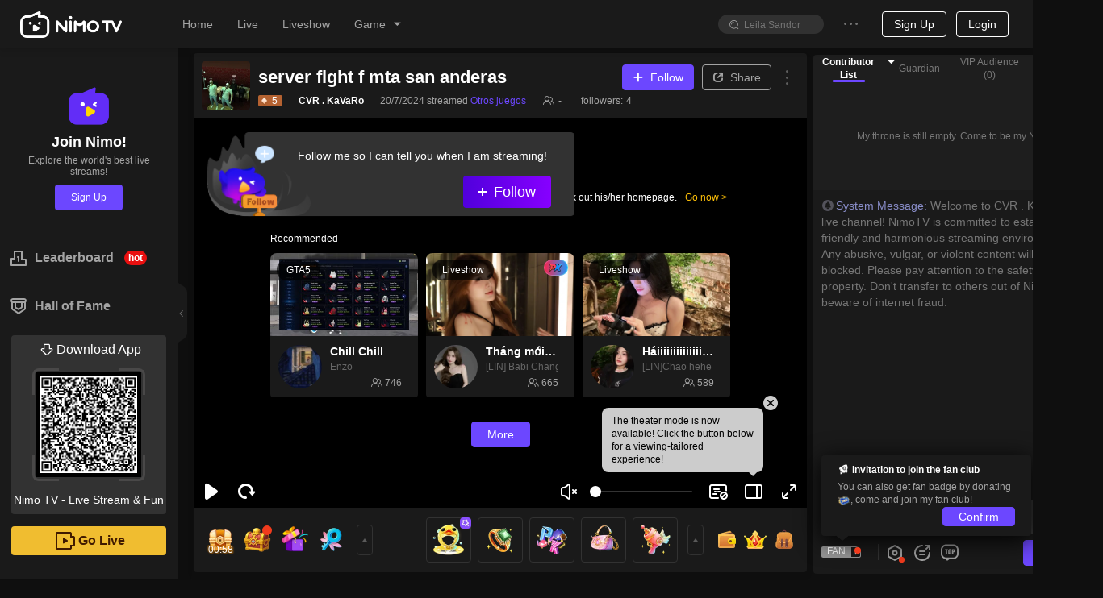

--- FILE ---
content_type: text/css; charset=utf-8
request_url: https://www.nimo.tv/nms/shared.room.BossComing.558fa8601a37d604.css
body_size: 119
content:
.boss-coming-entrance__icon{width:40px;height:40px}.boss-coming-entrance__cd{color:#fff;word-break:keep-all;text-shadow:-1px -1px 2px #591e85,1px 1px 2px #591e85;font-size:12px;bottom:8px}.boss-coming-entrance__cd.stroke{-webkit-text-stroke:2px #591e85}.act-boss-coming-modal .nimo-iframe__drag-trigger{z-index:1;background-image:url(//www.nimo.tv/nms/images/drag-area.f3eb8953dac59386.png);width:100%;height:54px;top:0}.act-boss-coming-modal .nimo-iframe__wrap{padding-top:39px}.act-boss-coming-modal-close{z-index:10;color:#fff;background-color:rgba(0,0,0,.3);border:1px solid rgba(255,255,255,.2);border-radius:11px;width:22px;height:22px;font-size:12px;line-height:22px;position:absolute;top:26px;right:-26px}.act-boss-coming-modal-close:hover{background-color:rgba(0,0,0,.5);border:1px solid rgba(255,255,255,.4)}.act-boss-coming-modal.nimo-confirm .nimo-modal-content .nimo-modal-close{display:none}

--- FILE ---
content_type: application/javascript; charset=utf-8
request_url: https://www.nimo.tv/nms/79747.006951d3644cfbfc.js
body_size: 8666
content:
"use strict";(self.webpackChunknimo_web_frontend=self.webpackChunknimo_web_frontend||[]).push([[79747],{79747:function(e,o,t){t.r(o),o.default={no_data:"No Data",yes:"Confirm",diamond:"Diamonds",accountDisabled:"Your account has been banned.",logExpire:"Login Expired",netError:"Network Error",fail:"Failed",success:"Done",serviceError:"Service Error",unfollow:"Unfollow",gift_consume_failed:"Gift Sending Failed.",gift_consume_success:"Successfully Gifted",editFailed:"Failed",editDone:"Done",tooFrequent:"Your operations are too frequent",comingSoonNew:"The current version does not support viewing this content. Please upgrade to view.",pageNotExist:"The page no longer exists.",negate:"No",correct:"Yes",noLiveBroadcast:"There is no live currently.",newMessages:"New Messages",userAgreement:"User Agreement",over:"End",live:"Live",yesterday:"Yesterday",selectContent:"Select Livestream Content",followedNum:"%s0 Followed",rule:"Rules",roomShareDescription_A:"%s0 is streaming %s1, Find infinite splendor at Nimo TV",roomShareDescription_B:"You received an invitation from %s0. Come to play %s1 together!",hour:"Hour",minute:"min",day:"days",privacyPolicy:"Privacy Policy",back:"Back",roomManager:"My Admin",confirm:"Confirm",more:"More",cancelFollow:"Are you unfollowing me?",reportText:"Report",shareText:"Share",titles:{index:"NimoTV-Top Game Lives community, Meet New & Chat Online",lives:"Live Now - Watch Gaming and Entertaining Live Stream | Nimo TV",games:"PC and Mobile Games Live Streaming | Nimo TV",game:"%s0 Live Stream Now - Watch Game %s1 Videos on Nimo TV",room:"%s0 %s1 Live Stream Video - Watch %s2 Playing %s3 | Nimo TV",seo_recharge:"Top-Up Center - Nimo TV",anchorLevel:"My level",clip:"%s0 - Watch %s1 Short Clips Video on Nimo TV",article:"%s0 - %s1 - Game Strategy Information - Nimo TV",gamearea:"%s0 Game Center - %s1 News and Strategy | Nimo TV",fansClub:"My Fan Club",bannedAdmin:"Admin",video:"%s - Watch %s Highlights & Replay on Nimo TV",starroom:"%s0 Live Stream - Chat with %s0 Now | Nimo TV",user:"Browse %s0 All Game Live Videos | Nimo TV",matchroom:"%s0 Live Stream - Watch %s1 Tournament on Nimo TV",activityCenter:"Activity Center",activityDetails:"Activity details",audioRoomBanList:"Banned to Connect",userLevel:"User Level",myUserLevel:"My User Level",socialLink:"Social Links",video1:"%s0 - Watch %s1 %s2 Tournament Highlights & Replay on Nimo TV"},descriptions:{room:"Enjoy %s0 live stream on Nimo TV. Watch %s0 play %s1 game and chat with other fans. Have more fun and gain more game skills right now.",games:"Discover all the categories of streaming live games on Nimo TV. Watch live games online including the most popular PC and mobile games on Nimo TV.",gamearea:"Nimo TV is a professional game live streaming platform that brings together avid gamers from around the world. We provide our users with abundant gaming videos, e-sport guides, and the hottest games: Fortnite, AOV, ROVE, League of Legends, PlayerUnknown's Battlegrounds, among many others!",user:"Browse %s0 all live stream videos on Nimo TV. Check out %s1 live stream replay and short clips of %s2 right now.",replaylist:"Browse %s0 live stream full replay on Nimo TV. Check out %s1, %s2, and %s3 full replay, catch up the live stream you missed right now.",cliplist:"Browse %s0 live stream short clips on Nimo TV. Check out wonderful moments of %s1, %s2, and %s3 live stream you might've missed.",video:"Watch %s live stream full replay & highlights on Nimo TV. Catch up the wonderful moments you missed right now!",ranks:"Nimo TV top 100 leaderboard shows the top 100 streamers with the most gifts and the top 100 viewers who gave the most gifts.",match:"Browse all the popular live esports tournaments on Nimo TV. Check out the match schedules, notifications and results, never miss a match! Find the matches in Mobile Legends, PUBG Mobile, Free Fire, and other popular games now!",starroom:"Enjoy %s0 live stream on Nimo TV. Watch %s1 show the talent and chat with other fans all around the world. Join the Party now!",matchroom:"Watch %s0 live stream on Nimo TV. Discuss the %s1 tournament with other esport fans in real-time and support your favorite team right now!",index:"Nimo TV is the best community for HD game streams, idol live shows, and free chats. Join to watch free HD game events, exclusive videos, and more!",clip:"Watch %s0 %s1 live stream short clips on Nimo TV. Enjoy wonderful moments in the live stream you might've missed.",game:"Nimo TV is the best interactive Game live Community. Go live or watch the humorous talks and high-scoring operations of game streamer (mixigaming,thaygiaoba), and join social online chats",lives:"Nimo TV is the top gaming live streaming platform with HD game lives, idol shows, and free chat. Watch game events, free TV, and free videos!"},guidefollowedbtn:"Followed",sensitiveWord:"Censor Sensitive Words",loginGuide:{onlineNotMatchTip:"Wanna chat with %s?",onlineMatchTip:"Express your support for your team!",offlineTip:"Talk to other viewers!",staticTip:"Login and join real-time chat!",anchorTip:"You've been here quite some time... Why don't you say something?",loginAndReply:"Login and reply"},pcGame:"PC game",mobileGame:"Mobile game",containSensitiveWords:"Contains sensitive words",diamondTopUp:"Not enough diamonds! Top up now!",replay:"Replay",gotIt:"Got it!",last_24h:"Last 24 hours",last_7day:"Last 7 days",country_global:"Global",country_br:"Brazil",country_id:"Indonesia",country_in:"India",country_mx:"Mexico",country_vn:"Vietnam",country_th:"Thailand",country_ph:"Philippines",country_us:"USA",rank:"Leaderboard",games:"Game",ylGames:"Entertainment",roomNotExist:"The livestream channel does not exist",toHomePage:"Back to Main Menu",refresh:"Refresh",follow:"Follow",followed:"Followed",replay2:"Replay",all:"All",end:"End",return:"Return",submit:"Submit",cancel:"Cancel",edit:"Edit",delete:"Delete",add:"Add",country_eg:"Middle East",country_tr:"Turkey",emoticonSendFailedTips:"This sticker has not been received. Please delete and send again.",videoInfo:"Video Information",shareTitle:"Let‘s call on your friends to watch it!",liveChannelAddress:"Live Channel Address",playerAddress:"Player Address",genericCode:"Generic Code",copyLink:"Copy Link",copiedSuccessfully:"Successfully Copied",copy:"Copy",followBeyondLimit:"Follow failed! Follow list limit reached.",followFail:"Follow failed!",deleteConfirm:"You will not be able to recover file after deleting. Are you sure to confirm delete?",roomGiftBlankText:"My throne is still empty. Come to be my No.1!",recharge:"Recharge",clan:"Clan",knowClanRecruitment:'Click to know “Clan recruitment"',dashboard:"Dashboard",tutorials:"Livestreaming tutorials",downloadStreamTools:"Download livestreaming tools",completeInfo:"Complete livestreaming information",getStreamUrl:"Get stream URL and start livestreaming",step1:"Step1",step2:"Step2",step3:"Step3",mobileBroadcast:"Livestreaming on the mobile phone",downloadStreamApp:"Downloading livestreaming APP",completeInfoTips:"Please complete livestreaming information first.",quickOperate:"Quick operation",editInfo:"Information editing",startLottery:"Start a lucky draw",startGuess:"Start a bet",startVote:"Open Vote",updateInfo:"Update information",updating:"Updating",urlModifiedOnce:"URL can only be modified once",livePreview:"Livestreaming preview",offlive:"Offline",popularity:"Popularity at this moment",gems:"Gems",newSubscribe:"New Followers",newFollowers:"New Fanclub members",chat:"Chat",giftRecord:"Gifts record",onTheWay:"The streamer is not online. Let's go to check some other live streams!",decreaseClarity:"Lower Quality",enterChannel:"Enter Channel",reload:"Reload",send:"Send",switchTo:"Switch to",autoplayNoSupported:"Your browser does not support Video Autoplay",autoplayPlay:"Click to play",sendFailed:"Failed to send",pressEnter:"Talk to me!",willStartAt:"will start at",timeBeforeStart:"Time before start:",subscribe:"Subscribe",subscribed:"Subscribed!",aboutToStart:"About to start!",liveNow:"Live now!",rerun:"Rerun",loading:"Loading",play:"Start",pause:"Pause",mute:"Mute",unmute:"Unmute",changeRate:"Change video quality",disableBullet:"Disable bullet comments",enableBullet:"Enable bullet comments",fullscreen:"Full screen",exitFullscreen:"Exit full screen",requestPIP:"Miniplayer",exitPIP:"Close Miniplayer",videoNotPublishYet:"Video has not yet been published...",original:"original",offlineAndToHomepage:"The streamer is offline. For more video content, please check out his/her homepage.",goNow:"Go now",recommend:"Recommended",offlineAndShowVideoList:"The streamer is offline. Check out more of his/her videos.",enableTheater:"Theater Mode",disableTheater:"Exit Theater Mode",videoReviewing:"Reviewing video",videoReviewDidNotPass:"Video review did not pass.",theaterModeTips:"The theater mode is now available! Click the button below for a viewing-tailored experience!",bulletScreenPosition:"Position",bulletScreenFontSize:"Font size",bulletScreenSpeed:"Speed",bulletScreenOpacity:"Opacity",downloadCodeTips:"Scan QR Code Download",myFollow:"My Following",broadcast:"Go Live",game:"Games",goLiveopen:"Livestream Center",historytext:"No viewing records yet. Let's check out other livestream now!",home:"Home",liveshow:"Live",login:"Login",loginouttext:"Are you sure to log out?",no:"Cancel",noData:"Oops! Nothing to see here",personal:"Personal Center",register:"Sign Up",signout:"Log Out",downloadBtnText:"Open App",global:"Global",today:"Today",earlier:"Earlier",selectContentDes:"Only change the livestream content",selectLangDes:"Only change the language of website",myMessage:"My Messages",cookiePolicy:"Cookie Policy",downloadApp:"Download App",historyRecords:"History",langText:"Language",contentText:"Content",langSettingTips:"We've automatically set your language and content! You can manually change this here!",darkMode:"Dark mode",darkSelectedTip:"Click to switch to dark mode",darkUsingTip:"Using dark mode now. You can change settings here!",category:"Category",hot:"Hot category",viewAll:"View all",noHotData:"No hot categories at the moment",oldHomepage:"Switch to the old homepage",newHomepage:"Switch to the new homepage",switchHomepageVersion:"Automatically switch to the new homepage for you, click here to switch to the old version.",streamer:"Streamer",selfVideoShareTitle:"Share your work with friends.",JoinEvent:"Join the event",points:"points",win:"win",search:"Search",clanIs:"Nimo TV Livestream Clan is a livestream brokerage agency that works with Nimo TV. They have a professional livestream service team that provides livestream services to their streamers to help them grow.",clanId:"Clan ID：%s0",area:"Operating Country/region: %s0",user_seo:{user:"Browse %s0 All Game Live Videos | Nimo TV",replay:"%s0 Replay - Check out %s0 Livestream Full Replay on Nimo TV",clip:"%s0 Clips - Check out All %s0 Top Moments on Nimo TV",boardcast:"Nimo TV-Professional Game Live Streaming Platform",anchorvideo:"%s0 Videos - Check out %s0 Livestream Videos on Nimo TV"},ranks_seo:"Top 100 Nimo TV Streamers & the Rich Leaderboard - Nimo TV",match_all_seo:"Esports Live Stream - Check out Today's Live Esports Tournaments on Nimo TV",search_seo:{total:'More about "%s0" - Nimo TV',anchor:'More about kol "%s0" - Nimo TV',live:'More about live streaming "%s0" - Nimo TV'},type:"Types",time:"Time",status:"Status",pcBroadcast:"PC Live",tips:"Tip",start:"Start",winnerGetPoints:"Winner will get 1/8 of the opponent's points",support:"Support",winDiamonds:"Congratulations on winning %s diamonds",notWin:"Sorry, you win nothing. Wish you better luck next time!",winCoins:"Congratulations on winning %s coins",winBalloons:"Congratulations on winning %s balloons",winBadge:"Congratulations on winning the New Year Badge",winPhotoBox:"Congratulations on winning the New Year photo box",completeGuideProcess:"Complete the guide process and start your first livestream.",save:"save",viewHomePage:"Check the page",contentLang:"content language: %s0",congrat:"congratulations",complete:"complete: [%s]",collect:"collect",task3:"follow a streamer",task4:"share one stream channel",task5:"make one live comment",task6:"participate in the lucky draw once",task7:"participate in the bet once",task8:"Watch for 7 days",task9:"Watch for 60 mins",comingsoon:"This event is not open in the region.",last_30day:"Month",shareContent:"<%s>，click the link below",sendLimitTips:"You post too much. Why not take a %s0 second rest?",sendLimitMaxLength:"100 characters maximum",sendLimitMaxLengthNew:"%s0 characters maximum",newSubscriber:"New subscriber",sendGiftTo:"sent %s1 to %s0",wantBeRoyal:"%s cheer for the Royal",royalLaunchTime:"Grand launch on June 13th",rules:"rules",royal:{currentRoyalLevel:"You are currently: %s0 (remaining %s1 days)",currentRoyalLevel1:"You are currently: %s0",wealthValue4:"Wealth value: %s0, distance to the next level %s1",wealthValue1:"Wealth value: %s0",wealthValue2:"Consume %s0 more can get %s1",wealthValue3:"Consume %s0 more can get %s1 days validity",notOpenYet:"Not open yet",wealthDesc:"Gifts within 30 days: 1 diamond =1 wealth value",notOpenTips:"This level is not invalid during the event.  Join The Emperor Arrives event to win the oppounity to get the highest level of Royal.",privilegeName1:"Entrance notice",privilegeDesc1:"Exclusive entrance banner and cool entrance animation, the entrance is special",privilegeName2:"Royal badge",privilegeDesc2:"Royal users show Royal's unique identity badge when speaking in the livestream room",privilegeName3:"Upgrade notice",privilegeDesc3:"After the Royal upgrade, a special upgrade animation and upgrade banner will be triggered in the livestream room",privilegeName4:"Exclusive nameplate",privilegeDesc4:"Exclusive Royal information page, luxury information page, highlighting Royal identity",privilegeName5:"Colorful chat",privilegeDesc5:"When speaking in the livestream room, enjoy special chat background, and the chat is more eye-catching",privilegeName6:"Avoid of being banned",privilegeDesc6:"Distinguished idendity, cannot be banned in the livestream room",privilegeName7:"Stay tuned",privilegeDesc8:"The Royal/fans/users go first",privilegeName8:"Royal area",yomeVipDiscount:"You are VIP of Yome. You can get 15% OFF discount in 6.17-7.16.",RDiamondDesc1:"Only Royal can enjoy R Diamond discount. The higher your Royal level, the more discount of R Diamond you can enjoy;",rechargeDiscount:"Recharge discount",checkRDiamondDiscount:"Check R Diamond discount amount",privilegeName10:"Royal gift",privilegeDesc10:"High-level Royal can enjoy the Royal mace. Donate The Emperor mace to brust prize in liveroom.",knightCard:"Knight Experience Card",wealthValue:"Wealth value",wealthValueDetail:"The wealth value is variable; the daily wealth value is calculated by tracing the number of diamonds that the user has donated in the livestream in the past 30 days. 1 diamond = 1 wealth value.",renewTime:"You have already renewed %s0 times.",wealthValueExpire:"This part is the wealth value that will expire tomorrow (UTC+0)!",renewTime2:"You have renewed %s0 times, and %s1 days remaining",conditionOfUse:"Top up to %s diamonds can be used",highestReward:"Highest bonus",unactivated:"Royal unactivated",validPeriod:"Valid period",day:"Days",activate:"Activate",renew:"Renew",return:"Return",privilegeName9:"Bouns Coupon",returnTips:"Renewal costs %s0 diamonds and return %s1 R diamonds",purchase:"Purchase",title:"NIMO Royal",privilegeDesc0:"The Royal users will receive different amount of R diamonds according to the Royal level once activation. R diamonds are valid within 30 days, and 1:1 equal to the ordinary diamonds. They can only be used to buy gifts. R diamonds is not available for other functions now.",privilegeDesc9_1:"After activating the royal, the bonus coupons will be issued immediately. The coupons are valid within 10 days.",privilegeDesc11:"During the royal validity, user level gets a %s exp bonus.",purchaseTips:"Confirm to consume %s0 Diamond and purchase %s1 %s2？",rechargeTips:"The diamond balance is insufficient, please recharge before purchasing.",useCoupon:"Use bonus coupon",successTips:"Congratulations! %s0%s1 has been activated, the royal privileges have been taken effect. Please have a check",buyOtherTips:"You have activated the royal %s0, if you try to activate other levels of the royal, %s1 privileges will be covered by the privileges of the new royal level.",successRenewTips1:"The royal is to expire within %s days, you can immediately enjoy the renewal price to extend the royal privileges",successRenewTips2:"Confirm to consume %s0 diamond and purchase %s1 %s2?",successRenewTips:"Congratulations on your renewal of Royal %s0 %s1, the validity of your royal privileges has been extended, please have a check",congratulationsTips2:"If the renewal is successful, the royal privileges will be extended immediately. R diamonds of equal value will be returned, and you will receive a bonus coupon at the same time!",renewNow:"Renew now",congratulations:"Congratulations!",congratulationsTips1:"Get an opportunity for discounted renewal within a limited time!",limitedTips:"Enjoy the discounted renewal price within %s.",anchorRewardTips:"You will get %s Blue Gems as rewards when the user activates the royal in your live room.",royalReward:"Royal reward",privilegeName0:"R-Diamonds",privilegeName12:"Entry Effects",privilegeName13:"Exclusive Royal Name Card",privilegeName11:"User Level Upgrade Acceleration",anchorRewardTips1:"Activate the Royal, and the streamer can get %s Blue Gems as reward.",privilegeDesc9_2:"After opening Royal, a diamond rebate coupon X1 of this level will be issued every period (30 days)",privilegeDesc9_3:"After the coverage of other royal tiers is activated, the period of issuing bonus coupons will be calculated according to the latest activation time;",notLogin:"Not logged in",sendByStage:"send by stage",overDaysTips:"Your Royal has reached the maximum validity period of 720 days. Activating (renewing) again will not extend the validity period. Continue activating (renewing)?",activeFailTips:"Royal activation failed. Please try again later",renewFailTips:"Royal renewal failed. Please try again later",networkFailTips:"Network error. Please try again later",privilege:"Privileges",couponOpenDate:"Open date",couponLater:"30 days later"},subscription:"Subscribe",post_comment:"Post a comment~",give_awary:"give away",vacancy:"Vacancy",participatesuccessfully:"Participate succesfully",downloadNimoPc:"download for windows",facebookUser:"Facebook user",instantKill:"Instantkill",try:"Please try again later",onlyfanmode:"Fan-Only Chat",slowmode:"Slow mode",chattingdefault:"Default",subscribernolimit:"users need to wait between sending messages, subscribers are not affected",turnoffslowmode:"disable slow mode",chatsetting:"chat setting",onlyfanmode10min:"You have been in Fan-only chat for 10 minutes",slowmode10min:"you have been in slow mode for 10 minutes",myPosition:"My position",hotArea:"Hot area",chooseCountry:"Choose country/region",donate:"Donate",userInfoCard:{royalLevel:"Royal Level",fanClub:"Fan Club",people:"%s people",anchorLevel:"Streamer Level",wealthValue:"Wealth Value",chat:"Chat",setRoomAdmin:"Set admin",removeRoomAdmin:"Cancel admin",ban:"Ban",userWealthValue:"%s wealth value",whatIsWealthValue:"What's wealth value?",wealthValueMes1:"Give diamond gifts, gain wealth value. 1 diamond = 1 wealth value",wealthValueMes2:"Golden beans gift can also increase wealth value, 100 golden beans = 1 wealth value",wealthValueMes3:"Wealth value is counted from 18/12/2020. Wealth value is stored permanently.",richfamily:"Family",userLevel:"User Level",mystery_card_describe:"This user has activated the Mysterious Man Suit privileges",mystery_card_detail:"View privilege"},gainMoreViewsBy:"Gain more viewers by auto-post and multi-stream",hasSubscribed:"has subscribed",sendGift:"Send",chatsharedcombo:"shared the livestream",chatsharedcalltoaction:"Help %s0 to share the channel",chatshareddashboardcombo:"shared the livestream, Bravo!",socialMedia:"Multi-Stream & Share",insufficientGoldBeanBalance:"Insufficient gold bean balance",seo_description_user:{replay:"Browse %s0 live stream full replay on Nimo TV. Check out %s1 full replay, catch up the live stream you missed right now.",clip:"Browse %s0 live stream short clips on Nimo TV. Check out wonderful moments of %s1 live stream you might've missed.",anchorvideo:"Browse the live stream videos uploaded by %s0 on Nimo TV. Check out %s1 %s2 videos, catch up the wonderful moments you missed right now."},details:"Details",dismiss:"Dismiss",forbidden_failed:"The request cannot be completed because the user has been banned.",check:"check",match_center_all_seo:"Watch Esports Match Live Stream & Videos Online | Nimo TV",match_center_item_seo:"%s0 Esports Live Stream - Watch %s0 Hot Match Videos on Nimo TV",contributors:"Contributors",sendAMessage:"Send a message",audioRoomBan:{bannedToConnect:"Banned to Connect",allowToConnect:"Allow to Connect",banHowLong:"How long should he/she be banned to connect?",makeSureLiftTheBan:"Are you sure you want to lift the ban?",bannedMin:"You are prohibited to connect for violating the rules. It will be lifted after %s minutes.",bannedHour:"You are prohibited to connect for violating the rules. It will be lifted after %s hours.",bannedDay:"You are prohibited to connect for violating the rules. It will be lifted after %s days.",ban:"Ban",banning:"Banning:",banState:"Ban",banListTips:"Note: Users who have been lifted will not appear in the list.",banListRecordTips:"Note: Only display the operation records of the last 90 days.",banByStreamerMin:"%s0 has been banned to connect by the streamer for %s1 minutes.",banByStreamerHour:"%s0 has been banned to connect by the streamer for %s1 hours.",banByStreamerDay:"%s0 has been banned to connect by the streamer for %s1 days.",banByAdminMin:"%s0 has been banned to connect muted by stream moderator %s1 for %s2 minutes.",banByAdminHour:"%s0 has been banned to connect by stream moderator %s1 for %s2 hours.",banByAdminDay:"%s0 has been banned to connect by stream moderator %s1 for %s2 days."},noticableComment:"Eye-Catching Message",noticableCommentDiamond:"%s diamond per comment",noticableCommentTips:"Send a noticable comment to attractt attention from streamers and fans.",joinLive:"Join Live",payChat:{differencesOfPayChatMode:"Different price for different style of message, and the duration of your message's stay is also different!",sendPayChatMes:"Send Eye-catching Messages",displayTime:"Display: %s0s"},agree:"Agree",onChatbotTip:"Restream Success！Open Chatbot to use Nimo bot and help you grow your community here！",operateFail:"Operation failed.",party:"Party",liveSchedule:"Live Schedule",user:"User",insuffcientBalance:"Insufficient balance",clipsLimit1:"Only watch clips from the last 3 months",blockedWithPersonalPage:"You have been blocked and cannot view his/her personal page",blockedWithLivePage:"You have been blocked and cannot watch his/her live streaming",blockedWithCommonOperation:"You have been blocked and cannot perform this operation.",blockedWithFollow:"You have been blocked and cannot follow him/her.",video_related_streamer:"Video related %s",schedule_success:"Schedule Successfullly",containSensitiveReEdit:"The content contains sensitive words, please re-edit",sharePunishTips:"The channel is suspected of violating streaming regulations. Please try again later",guardianMesToday:"Guardian's exclusive eye-catching message , today can send %s articles",terminateAccount:"Terminate the account",login_tips2:"Log in to level up your experience",loginToViewPlayback:"Log in to watch the full video",tryOutViewPlayback:"Trial viewing for 5 minutes, log in to watch the full replay",loginToViewHDLive:"Log in to watch HD live streams for free",loginToSendBarrage:"Log in to post bullet comments/comments",loginToClaimRewards:"Log in to claim daily rewards",clickToLogin:"Click to log in",tryOutOverTipsForPlayback:"Trial viewing has ended. Log in to watch the full video.",select_date:"Select date",banToast:"You have been blacklisted due to refunds or violations, and are prohibited from using this function for 3 months.",followSuccess:"Follow successful",pushStreamBIndPhoneTips:"Binding your mobile phone to get the stream URL>",goBind:"Go to bind",vnBindPhoneTips:"According to relevant laws and regulations, you must bind your mobile phone number to continue to use the full function",bindPhone:"Bind to Phone"}}}]);